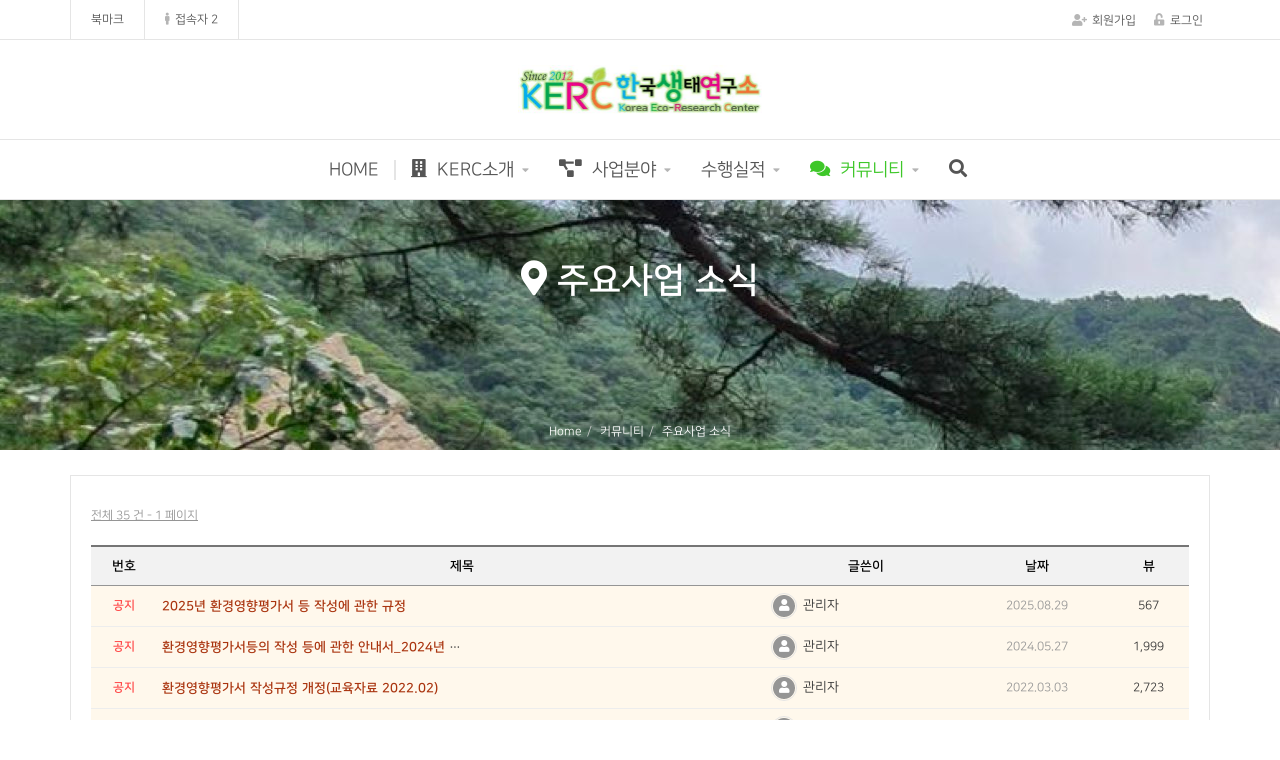

--- FILE ---
content_type: text/html; charset=utf-8
request_url: http://www.kerc.kr/bbs/board.php?bo_table=download&sop=and&sst=wr_hit&sod=desc&sfl=&stx=&sca=&page=1
body_size: 12081
content:
<!doctype html>
<html lang="ko">
<head>
<meta charset="utf-8">
<meta http-equiv="imagetoolbar" content="no">
<meta http-equiv="X-UA-Compatible" content="IE=Edge">

<meta name="description" content="자연생태환경조사를 기초로 환경전문 엔지니어링 서비스를 제공합니다" />
<meta property="og:type" content="한국생태연구소" />
<meta property="og:title" content="한국생태연구소" />
<meta property="og:description" content="자연생태환경조사를 기초로 환경전문 엔지니어링 서비스를 제공합니다" />
<meta property="og:url" content="http://www.kerc.kr/" />
<meta name="Robots" content="INDEX, FOLLOW" />
<meta http-equiv="X-UA-Compatible" content="IE=edge" />  

<title>자료실 1 페이지 | 한국생태연구소</title>

<link rel="stylesheet" href="http://www.kerc.kr/css/default.css?ver=191202">
<link rel="stylesheet" href="http://www.kerc.kr/theme/eb4_basic/plugins/bootstrap/css/bootstrap.min.css?ver=191202">
<link rel="stylesheet" href="http://www.kerc.kr/theme/eb4_basic/plugins/eyoom-form/css/eyoom-form.min.css?ver=191202">
<link rel="stylesheet" href="http://www.kerc.kr/theme/eb4_basic/css/common.css?ver=191202">
<link rel="stylesheet" href="http://www.kerc.kr/theme/eb4_basic/plugins/fontawesome5/css/fontawesome-all.min.css?ver=191202">
<link rel="stylesheet" href="http://www.kerc.kr/theme/eb4_basic/css/style.css?ver=191202">
<link rel="stylesheet" href="http://www.kerc.kr/theme/eb4_basic/css/custom.css?ver=191202">
<link rel="stylesheet" href="http://www.kerc.kr/theme/eb4_basic/plugins/sly/tab_scroll_category.css" type="text/css" media="screen">
<link rel="stylesheet" href="http://www.kerc.kr/theme/eb4_basic/plugins/sweetalert/sweetalert.min.css" type="text/css" media="screen">

<style>
	@import url('https://cdn.rawgit.com/moonspam/NanumSquare/master/nanumsquare.css');
	body        { font-family: 'NanumSquare', sans-serif; }
	.normal     { font-weight: 400 }
	.bold       { font-weight: 700 }
	.bolder     { font-weight: 800 }
	.light      { font-weight: 300 }
	
	input[type=password] {vertical-align:middle;font-family:'돋움',dotum, sans-serif}
</style>

<!--[if lte IE 8]>
<script src="http://www.kerc.kr/js/html5.js"></script>
<![endif]-->
<script>
// 자바스크립트에서 사용하는 전역변수 선언
var g5_url       = "http://www.kerc.kr";
var g5_bbs_url   = "http://www.kerc.kr/bbs";
var g5_is_member = "";
var g5_is_admin  = "";
var g5_is_mobile = "";
var g5_bo_table  = "download";
var g5_sca       = "";
var g5_editor    = "";
var g5_cookie_domain = "";
var g5_shop_url  = "http://www.kerc.kr/shop";
</script>
<script src="http://www.kerc.kr/js/jquery-1.12.4.min.js?ver=191202"></script>
<script src="http://www.kerc.kr/js/jquery-migrate-1.4.1.min.js?ver=191202"></script>
<script src="http://www.kerc.kr/js/jquery.menu.js?ver=191202"></script>
<script src="http://www.kerc.kr/js/common.js?ver=191202"></script>
<script src="http://www.kerc.kr/js/wrest.js?ver=191202"></script>
<script src="http://www.kerc.kr/js/placeholders.min.js?ver=191202"></script>
<script src="http://www.kerc.kr/theme/eb4_basic/plugins/bootstrap/js/bootstrap.min.js?ver=191202"></script>
<script src="http://www.kerc.kr/theme/eb4_basic/plugins/jquery.bootstrap-hover-dropdown.min.js?ver=191202"></script>
<script src="http://www.kerc.kr/theme/eb4_basic/plugins/sidebar/jquery.sidebar.min.js?ver=191202"></script>
<!--[if lt IE 9]>
<script src="http://www.kerc.kr/theme/eb4_basic/plugins/respond.min.js"></script>
<script src="http://www.kerc.kr/theme/eb4_basic/plugins/eyoom-form/js/eyoom-form-ie8.js"></script>
<![endif]-->
</head>

<body>

<div class="wrapper">
    
        <header class="header-topbar">
        <div class="container position-relative">
            <div class="topbar-left">
                <ul class="list-unstyled left-menu">
                                                        <li>
                        <a id="bookmarkme" href="javascript:void(0);" rel="sidebar" title="bookmark this page">북마크</a>
                        <script>
                        $(function() {
                            $("#bookmarkme").click(function() {
                                // Mozilla Firefox Bookmark
                                if ('sidebar' in window && 'addPanel' in window.sidebar) {
                                    window.sidebar.addPanel(location.href,document.title,"");
                                } else if( /*@cc_on!@*/false) { // IE Favorite
                                    window.external.AddFavorite(location.href,document.title);
                                } else { // webkit - safari/chrome
                                    alert('단축키 ' + (navigator.userAgent.toLowerCase().indexOf('mac') != - 1 ? 'Command' : 'CTRL') + ' + D를 눌러 북마크에 추가하세요.');
                                }
                            });
                        });
                        </script>
                    </li>
                                        <li class="hidden-xs">
                        
<a href="http://www.kerc.kr/bbs/current_connect.php"><i class="fas fa-male margin-right-5"></i>접속자 2 </a>                    </li>
                </ul>
            </div>

            <ul class="topbar-right list-unstyled">
                <div class="member-menu">
                                                                    <li><a href="http://www.kerc.kr/bbs/register.php"><i class="fas fa-user-plus margin-right-5"></i>회원가입</a></li>
                    <li><a href="http://www.kerc.kr/bbs/login.php"><i class="fas fa-unlock-alt margin-right-5"></i>로그인</a></li>
                <!--
                    <li class="topbar-add-menu">
                        <a href="#" data-toggle="dropdown" data-hover="dropdown"><i class="fas fa-plus-circle margin-right-5"></i>추가메뉴</a>
                        <ul class="dropdown-menu" role="menu">
                            <li><a href="http://www.kerc.kr/bbs/new.php">새글</a></li>
                            <li><a href="http://www.kerc.kr/bbs/faq.php">FAQ</a></li>
                            <li><a href="http://www.kerc.kr/bbs/qalist.php">1:1문의</a></li>
                                                    </ul>
                    </li>
-->
                </div>
                <li class="mobile-nav-trigger">
                    <a href="#" class="sidebar-left-trigger" data-action="toggle" data-side="left">
                        <span class="sr-only">Toggle navigation</span>
                        <span class="fas fa-search margin-right-10"></span>
                        <span class="fas fa-bars"></span>
                    </a>
                </li>
            </ul>
        </div>
    </header>
    
        <div id="header-fixed" class="basic-layout ">
                    <div class="header-title">
            <div class="header-title-in">
                <div class="container">
                                        <a href="http://www.kerc.kr">
                                                                                            <img src="http://www.kerc.kr/data/common/6e7bfc0b6e9753ef2db3.jpg" class="title-image-center" alt="한국생태연구소">
                                                                                        </a>
                </div>
            </div>
        </div>
        
                <div class="header-nav header-sticky">
            <div class="navbar" role="navigation">
                <div class="container">
                                        <div class="nav-center hidden-md hidden-lg">
                                            </div>
                    
                    <nav class="sidebar left">
                        <div class="sidebar-left-content">
                                                        <div class="sidebar-member-menu">
                                <form name="fsearchbox" method="get" action="http://www.kerc.kr/bbs/search.php" onsubmit="return fsearchbox_submit(this);" class="eyoom-form margin-bottom-20">
                                <input type="hidden" name="sfl" value="wr_subject||wr_content">
                                <input type="hidden" name="sop" value="and">
                                <label for="sch_stx" class="sound_only">검색어<strong class="sound_only"> 필수</strong></label>
                                <div class="input input-button">
                                    <input type="text" name="stx" id="sch_stx" maxlength="20" placeholder="전체검색">
                                    <div class="button"><input type="submit">검색</div>
                                </div>
                                </form>
                                                                                                                                <a href="http://www.kerc.kr/bbs/register.php" class="sidebar-member-btn-box">
                                    <div class="sidebar-member-btn">회원가입</div>
                                </a>
                                <a href="http://www.kerc.kr/bbs/login.php" class="sidebar-member-btn-box">
                                    <div class="sidebar-member-btn pull-right">로그인</div>
                                </a>
                                                                <div class="clearfix"></div>
                            </div>
                            
                            <ul class="nav navbar-nav">
                                                                <li class="navbar-nav-home">
                                    <a href="http://www.kerc.kr"><i class="fas fa-navicon nav-icon-pre hidden-xs hidden-sm"></i>HOME</a>
                                </li>
                                <li class="nav-li-divider"></li>
                                                                                                <li class=" dropdown">
                                    <a href="/page/?pid=history" target="_self" class="dropdown-toggle disabled" data-hover="dropdown">
                                        <i class="fas fa-building nav-cate-icon margin-right-5"></i>                                        KERC소개                                    </a>
                                                                        <a href="#" class="cate-dropdown-open dorpdown-toggle hidden-lg hidden-md" data-toggle="dropdown"></a>
                                                                                                                                                                                                                        <ul class="dropdown-menu">
                                                                            <li class="dropdown-submenu ">
                                            <a href="/page/?pid=history" target="_self">
                                                <span class="submenu-marker"></span>
                                                                                                개요와연혁                                                                                                                                            </a>
                                                                                                                                </li>
                                                                                                                                                    <li class="dropdown-submenu ">
                                            <a href="/page/?pid=vision" target="_self">
                                                <span class="submenu-marker"></span>
                                                                                                비전과미션                                                                                                                                            </a>
                                                                                                                                </li>
                                                                                                                                                    <li class="dropdown-submenu ">
                                            <a href="/page/?pid=organization" target="_self">
                                                <span class="submenu-marker"></span>
                                                                                                조직과인력                                                                                                                                            </a>
                                                                                                                                </li>
                                                                                                                                                    <li class="dropdown-submenu ">
                                            <a href="/page/?pid=equipment" target="_self">
                                                <span class="submenu-marker"></span>
                                                                                                시설및장비                                                                                                                                            </a>
                                                                                                                                </li>
                                                                                                                                                    <li class="dropdown-submenu ">
                                            <a href="/page/?pid=certification" target="_self">
                                                <span class="submenu-marker"></span>
                                                                                                면허및특허                                                                                                                                            </a>
                                                                                                                                </li>
                                                                                                                                                    <li class="dropdown-submenu ">
                                            <a href="/page/?pid=contactus" target="_self">
                                                <span class="submenu-marker"></span>
                                                                                                오시는길                                                                                                                                            </a>
                                                                                                                                </li>
                                                                        </ul>
                                                                                                                                            </li>
                                                                <li class=" dropdown">
                                    <a href="/page/?pid=environment" target="_self" class="dropdown-toggle disabled" data-hover="dropdown">
                                        <i class="fas fa-project-diagram nav-cate-icon margin-right-5"></i>                                        사업분야                                    </a>
                                                                        <a href="#" class="cate-dropdown-open dorpdown-toggle hidden-lg hidden-md" data-toggle="dropdown"></a>
                                                                                                                                                                                                                        <ul class="dropdown-menu">
                                                                            <li class="dropdown-submenu ">
                                            <a href="/page/?pid=environment" target="_self">
                                                <span class="submenu-marker"></span>
                                                                                                자연환경조사                                                                                                                                            </a>
                                                                                                                                </li>
                                                                                                                                                    <li class="dropdown-submenu ">
                                            <a href="/page/?pid=citymap" target="_self">
                                                <span class="submenu-marker"></span>
                                                                                                도시생태현황지도작성                                                                                                                                            </a>
                                                                                                                                </li>
                                                                                                                                                    <li class="dropdown-submenu ">
                                            <a href="/page/?pid=natureModify" target="_self">
                                                <span class="submenu-marker"></span>
                                                                                                생태자연도등급 수정                                                                                                                                            </a>
                                                                                                                                </li>
                                                                                                                                                    <li class="dropdown-submenu ">
                                            <a href="/page/?pid=research" target="_self">
                                                <span class="submenu-marker"></span>
                                                                                                학술연구용역                                                                                                                                            </a>
                                                                                                                                </li>
                                                                                                                                                    <li class="dropdown-submenu ">
                                            <a href="/page/?pid=transfer" target="_self">
                                                <span class="submenu-marker"></span>
                                                                                                멸종위기생물 이주 및 이식                                                                                                                                            </a>
                                                                                                                                </li>
                                                                                                                                                    <li class="dropdown-submenu ">
                                            <a href="/page/?pid=nature" target="_self">
                                                <span class="submenu-marker"></span>
                                                                                                자연생태복원사업                                                                                                                                            </a>
                                                                                                                                </li>
                                                                        </ul>
                                                                                                                                            </li>
                                                                <li class=" dropdown">
                                    <a href="/bbs/board.php?bo_table=business" target="_self" class="dropdown-toggle disabled" data-hover="dropdown">
                                                                                수행실적                                    </a>
                                                                        <a href="#" class="cate-dropdown-open dorpdown-toggle hidden-lg hidden-md" data-toggle="dropdown"></a>
                                                                                                                                                                                                                        <ul class="dropdown-menu">
                                                                            <li class="dropdown-submenu ">
                                            <a href="/bbs/board.php?bo_table=business" target="_self">
                                                <span class="submenu-marker"></span>
                                                                                                주요사업실적                                                                                                                                            </a>
                                                                                                                                </li>
                                                                        </ul>
                                                                                                                                            </li>
                                                                <li class="active dropdown">
                                    <a href="/bbs/board.php?bo_table=notice" target="_self" class="dropdown-toggle disabled" data-hover="dropdown">
                                        <i class="fas fa-comments nav-cate-icon margin-right-5"></i>                                        커뮤니티                                    </a>
                                                                        <a href="#" class="cate-dropdown-open dorpdown-toggle hidden-lg hidden-md" data-toggle="dropdown"></a>
                                                                                                                                                                                                                        <ul class="dropdown-menu">
                                                                            <li class="dropdown-submenu ">
                                            <a href="/bbs/board.php?bo_table=notice" target="_self">
                                                <span class="submenu-marker"></span>
                                                                                                공지사항                                                                                                                                            </a>
                                                                                                                                </li>
                                                                                                                                                    <li class="dropdown-submenu active">
                                            <a href="/bbs/board.php?bo_table=download" target="_self">
                                                <span class="submenu-marker"></span>
                                                                                                주요사업 소식                                                                                                                                            </a>
                                                                                                                                </li>
                                                                        </ul>
                                                                                                                                            </li>
                                                                                                <li class="hidden-xs hidden-sm"><a href="#" data-toggle="modal" data-target=".all-search-modal"><i class="fas fa-search"></i></a></li>

                                                                <li class="visible-xs visible-sm nav-li-space"></li>
                                <li class="visible-xs visible-sm nav-mo-half"><a href="http://www.kerc.kr/bbs/new.php">새글</a></li>
                                <li class="visible-xs visible-sm nav-mo-half board-right-none"><a href="http://www.kerc.kr/bbs/faq.php">FAQ</a></li>
                                <div class="clearfix"></div>
                                <li class="visible-xs visible-sm"><a href="http://www.kerc.kr/bbs/qalist.php">1:1문의</a></li>
                                                            </ul>
                        </div>
                    </nav>
                </div>
            </div>
                    </div>
        
        <div class="header-sticky-space"></div>

                <div class="page-title-wrap">
			<div class="board-title" style='background-image:url("http://www.kerc.kr/theme/eb4_basic/image/board_title/gr_005.jpg"); min-height: 250px;'>	        
            <div class="container padding-top-60">	                    	            
                            <h2 class="text-center text-white margin-top-30">
                                        <i class="fas fa-map-marker-alt"></i> 주요사업 소식                                    </h2>
                                <ul class="breadcrumb text-center hidden-xs" style="margin-top: 120px;">
                    <li><a href='http://www.kerc.kr'>Home</a></li><li >커뮤니티</li><li class='active'>주요사업 소식</li>                </ul>
                                <div class="clearfix"></div>
                        </div>
        </div>
        		
	    	        	
        
                <div class="basic-body container page-padding ft-padding">
                        <div class="basic-body-page">
                                                                        <div class="row">	            
                            <section class="basic-body-main col-md-12 ft-padding">
            
<style>
.board-list .board-setup {position:relative;border:1px solid #d5d5d5;height:30px;margin-bottom:20px}
.board-list .board-setup .select {position:absolute;top:-1px;left:-1px;display:inline-block;width:200px}
.board-list .board-setup-btn-box {position:absolute;top:-1px;right:-1px;display:inline-block;width:420px}
.board-list .board-setup-btn {float:left;width:25%;height:30px;line-height:30px;color:#fff;text-align:center;font-size:12px}
.board-list .board-setup-btn:nth-child(odd) {background:#59595B}
.board-list .board-setup-btn:nth-child(even) {background:#676769}
.board-list .board-setup-btn:hover {opacity:0.8}
.board-list .eyoom-form .checkbox {padding-left:15px}
.board-list .eyoom-form .checkbox i {top:2px}
.board-list .table-list-eb .table thead > tr > th {border-bottom:1px solid #959595;text-align:center;padding:10px 5px}
.board-list .table-list-eb .table tbody > tr > td {border-top:1px solid #ededed;padding:7px 5px}
.board-list .table-list-eb thead {border-top:2px solid #757575;border-bottom:1px solid #959595}
.board-list .table-list-eb th {color:#000;font-weight:bold;white-space:nowrap;font-size:13px}
.board-list .table-list-eb .td-comment {display:inline-block;white-space:nowrap;vertical-align:baseline;text-align:center;min-width:35px;padding:1px;font-size:10px;line-height:1;color:#fff;background-color:#757575;margin-right:5px}
.board-list .table-list-eb .td-comment .cnt_cmt {margin:0;font-weight:normal}
.board-list .table-list-eb .td-subject {width:300px}
.board-list .table-list-eb .td-subject a {color:#000}
.board-list .table-list-eb .td-subject a:hover {color:#FF4848;text-decoration:underline}
.board-list .table-list-eb .td-subject .fas {color:#FF4848}
.board-list .table-list-eb .td-subject .reply-indication {display:inline-block;width:7px;height:10px;border-left:1px dotted #b5b5b5;border-bottom:1px dotted #b5b5b5}
.board-list .table-list-eb .td-photo {display:inline-block;width:26px;height:26px;margin-right:2px;border:1px solid #e5e5e5;padding:1px;-webkit-box-sizing:border-box;-moz-box-sizing:border-box;box-sizing:border-box;-webkit-border-radius:50% !important;-moz-border-radius:50% !important;border-radius:50% !important}
.board-list .table-list-eb .td-photo img {width:100%;height:auto;-webkit-border-radius:50% !important;-moz-border-radius:50% !important;border-radius:50% !important}
.board-list .table-list-eb .td-photo .td-user-icon {width:22px;height:22px;font-size:12px;line-height:22px;text-align:center;background:#959595;color:#fff;-webkit-box-sizing:border-box;-moz-box-sizing:border-box;box-sizing:border-box;display:inline-block;white-space:nowrap;vertical-align:baseline;-webkit-border-radius:50% !important;-moz-border-radius:50% !important;border-radius:50% !important}
.board-list .table-list-eb .td-lv-icon {display:inline-block;margin-right:2px}
.board-list .table-list-eb .td-star-icon {display:inline-block;margin-right:2px;margin-bottom:-4px}
.board-list .table-list-eb .td-name b {font-weight:normal;font-size:12px}
.board-list .table-list-eb .td-date {text-align:center;color:#959595;font-size:12px}
.board-list .table-list-eb .td-num {text-align:center;font-size:12px}
.board-list .table-list-eb .table tbody > tr.td-mobile > td {border-top:1px solid #fff;padding:0 0 5px !important;font-size:11px;color:#959595}
.board-list .table-list-eb .td-mobile td {position:relative}
.board-list .table-list-eb .td-mobile td > span {margin-right:5px}
.board-list .table-list-eb .td-mobile td .td-mobile-name b {font-weight:normal}
.board-list .table-list-eb .td-mobile td .td-mobile-time {position:absolute;top:5px;right:0;margin-right:0}
.board-list .star-ratings-list {width:60px;margin:0 auto}
.board-list .star-ratings-list li {padding:0;float:left;margin-right:0}
.board-list .star-ratings-list li .rating {color:#a5a5a5;font-size:10px;line-height:normal}
.board-list .star-ratings-list li .rating-selected {color:#FF4848;font-size:10px}
.board-list .bo_current {color:#FF4848}
.board-list .board-notice {background:#FFF8EC}
.board-list .board-notice .td-subject a {color:#AA3510}
.board-list .board-notice .td-subject a:hover {color:#AA3510}
.board-list .board-btn-adm li {float:left;margin-right:5px}
.board-list .favorite-setup {display:inline-block;width:100px;margin-left:15px}
.board-list .favorite-setup .toggle {padding-right:37px}
@media (max-width:1199px) {
    .board-list .table-list-eb .td-subject {width:240px}
}
@media (max-width:767px) {
    .board-list .table-list-eb .table tbody > tr > td {padding:10px 0}
    .board-list .table-list-eb .table tbody > tr > td.td-subj-wrap {padding:10px 0}
    .board-list .table-list-eb .td-subject {width:300px}
    .board-list .table-list-eb .td-subject .subject {font-size:13px;font-weight:bold}
}
</style>

<div class="board-list">
    
        <div class="board-info margin-bottom-20">
        <div class="pull-left margin-top-5 font-size-12 color-grey">
            <u>전체 35 건 - 1 페이지</u>
                    </div>
                <div class="clearfix"></div>
    </div>
    
                
            
        <div class="table-list-eb margin-bottom-20">
        <div class="board-list-body">
            <table class="table table-hover">
                <thead>
                    <tr>
                        <th class="hidden-md hidden-sm">번호</th>
                                                <th>제목</th>
                        <th class="hidden-xs">글쓴이</th>
                        <th class="hidden-xs"><a href="/bbs/board.php?bo_table=download&amp;sop=and&amp;sst=wr_datetime&amp;sod=desc&amp;sfl=&amp;stx=&amp;sca=&amp;page=1">날짜</a></th>
                        <th class="hidden-xs"><a href="/bbs/board.php?bo_table=download&amp;sop=and&amp;sst=wr_hit&amp;sod=asc&amp;sfl=&amp;stx=&amp;sca=&amp;page=1">뷰</a></th>
                                                                                            </tr>
                </thead>
                <tbody>
                                        <tr class="board-notice">
                        <td class="td-num hidden-md hidden-sm">
                                                        <strong class="color-red">공지</strong>
                                                    </td>
                                                <td class="td-subj-wrap">
                            <div class="td-subject ellipsis">
                                                                <a href="http://www.kerc.kr/bbs/board.php?bo_table=download&amp;wr_id=24&amp;sst=wr_hit&amp;sod=desc&amp;sop=and&amp;page=1">
                                                                                                                                                                                                                        <strong>2025년 환경영향평가서 등 작성에 관한 규정</strong>
                                                                    </a>
                            </div>
                        </td>
                        <td class="td-name hidden-xs">
                                                        <span class="td-photo">
                                                                <span class="td-user-icon"><i class="fas fa-user"></i></span>
                                                            </span>
                                                                                                                <span class="td-name-in">관리자</span>
                        </td>
                        <td class="td-date hidden-xs">
                                                        2025.08.29                                                    </td>
                        <td class="td-num hidden-xs">567</td>
                                                                                            </tr>
                    <tr class="td-mobile visible-xs">                        <td colspan="7">
                                                        <span class="td-photo">
                                <span class="td-user-icon"><i class="fas fa-user"></i></span>                            </span>
                                                                                                                <span class="td-mobile-name">관리자</span>
                            <span><i class="fas fa-eye"></i> 567</span>
                                                                                                                <span class="td-mobile-time"><i class="far fa-clock"></i> 2025.08.29</span>
                                                    </td>
                    </tr>
                                        <tr class="board-notice">
                        <td class="td-num hidden-md hidden-sm">
                                                        <strong class="color-red">공지</strong>
                                                    </td>
                                                <td class="td-subj-wrap">
                            <div class="td-subject ellipsis">
                                                                <a href="http://www.kerc.kr/bbs/board.php?bo_table=download&amp;wr_id=11&amp;sst=wr_hit&amp;sod=desc&amp;sop=and&amp;page=1">
                                                                                                                                                                                                                        <strong>환경영향평가서등의 작성 등에 관한 안내서_2024년 개정판</strong>
                                                                    </a>
                            </div>
                        </td>
                        <td class="td-name hidden-xs">
                                                        <span class="td-photo">
                                                                <span class="td-user-icon"><i class="fas fa-user"></i></span>
                                                            </span>
                                                                                                                <span class="td-name-in">관리자</span>
                        </td>
                        <td class="td-date hidden-xs">
                                                        2024.05.27                                                    </td>
                        <td class="td-num hidden-xs">1,999</td>
                                                                                            </tr>
                    <tr class="td-mobile visible-xs">                        <td colspan="7">
                                                        <span class="td-photo">
                                <span class="td-user-icon"><i class="fas fa-user"></i></span>                            </span>
                                                                                                                <span class="td-mobile-name">관리자</span>
                            <span><i class="fas fa-eye"></i> 1,999</span>
                                                                                                                <span class="td-mobile-time"><i class="far fa-clock"></i> 2024.05.27</span>
                                                    </td>
                    </tr>
                                        <tr class="board-notice">
                        <td class="td-num hidden-md hidden-sm">
                                                        <strong class="color-red">공지</strong>
                                                    </td>
                                                <td class="td-subj-wrap">
                            <div class="td-subject ellipsis">
                                                                <a href="http://www.kerc.kr/bbs/board.php?bo_table=download&amp;wr_id=10&amp;sst=wr_hit&amp;sod=desc&amp;sop=and&amp;page=1">
                                                                                                                                                                                                                        <strong>환경영향평가서 작성규정 개정(교육자료 2022.02)</strong>
                                                                    </a>
                            </div>
                        </td>
                        <td class="td-name hidden-xs">
                                                        <span class="td-photo">
                                                                <span class="td-user-icon"><i class="fas fa-user"></i></span>
                                                            </span>
                                                                                                                <span class="td-name-in">관리자</span>
                        </td>
                        <td class="td-date hidden-xs">
                                                        2022.03.03                                                    </td>
                        <td class="td-num hidden-xs">2,723</td>
                                                                                            </tr>
                    <tr class="td-mobile visible-xs">                        <td colspan="7">
                                                        <span class="td-photo">
                                <span class="td-user-icon"><i class="fas fa-user"></i></span>                            </span>
                                                                                                                <span class="td-mobile-name">관리자</span>
                            <span><i class="fas fa-eye"></i> 2,723</span>
                                                                                                                <span class="td-mobile-time"><i class="far fa-clock"></i> 2022.03.03</span>
                                                    </td>
                    </tr>
                                        <tr class="board-notice">
                        <td class="td-num hidden-md hidden-sm">
                                                        <strong class="color-red">공지</strong>
                                                    </td>
                                                <td class="td-subj-wrap">
                            <div class="td-subject ellipsis">
                                                                <a href="http://www.kerc.kr/bbs/board.php?bo_table=download&amp;wr_id=9&amp;sst=wr_hit&amp;sod=desc&amp;sop=and&amp;page=1">
                                                                                                                                                                                                                        <strong>부산 에코델타시티 친수구역 조성사업 사후환경영향조사(‘22∼’24) 용역 _ 분담이행방식</strong>
                                                                    </a>
                            </div>
                        </td>
                        <td class="td-name hidden-xs">
                                                        <span class="td-photo">
                                                                <span class="td-user-icon"><i class="fas fa-user"></i></span>
                                                            </span>
                                                                                                                <span class="td-name-in">관리자</span>
                        </td>
                        <td class="td-date hidden-xs">
                                                        2022.02.10                                                    </td>
                        <td class="td-num hidden-xs">2,754</td>
                                                                                            </tr>
                    <tr class="td-mobile visible-xs">                        <td colspan="7">
                                                        <span class="td-photo">
                                <span class="td-user-icon"><i class="fas fa-user"></i></span>                            </span>
                                                                                                                <span class="td-mobile-name">관리자</span>
                            <span><i class="fas fa-eye"></i> 2,754</span>
                                                                                                                <span class="td-mobile-time"><i class="far fa-clock"></i> 2022.02.10</span>
                                                    </td>
                    </tr>
                                        <tr class="board-notice">
                        <td class="td-num hidden-md hidden-sm">
                                                        <strong class="color-red">공지</strong>
                                                    </td>
                                                <td class="td-subj-wrap">
                            <div class="td-subject ellipsis">
                                                                <a href="http://www.kerc.kr/bbs/board.php?bo_table=download&amp;wr_id=5&amp;sst=wr_hit&amp;sod=desc&amp;sop=and&amp;page=1">
                                                                                                                                                                                                                        <strong>종전부동산 고색2지구 맹꽁이 포획, 이주 및 모니터링 용역</strong>
                                                                    </a>
                            </div>
                        </td>
                        <td class="td-name hidden-xs">
                                                        <span class="td-photo">
                                                                <span class="td-user-icon"><i class="fas fa-user"></i></span>
                                                            </span>
                                                                                                                <span class="td-name-in">관리자</span>
                        </td>
                        <td class="td-date hidden-xs">
                                                        2021.09.13                                                    </td>
                        <td class="td-num hidden-xs">3,097</td>
                                                                                            </tr>
                    <tr class="td-mobile visible-xs">                        <td colspan="7">
                                                        <span class="td-photo">
                                <span class="td-user-icon"><i class="fas fa-user"></i></span>                            </span>
                                                                                                                <span class="td-mobile-name">관리자</span>
                            <span><i class="fas fa-eye"></i> 3,097</span>
                                                                                                                <span class="td-mobile-time"><i class="far fa-clock"></i> 2021.09.13</span>
                                                    </td>
                    </tr>
                                        <tr class="board-notice">
                        <td class="td-num hidden-md hidden-sm">
                                                        <strong class="color-red">공지</strong>
                                                    </td>
                                                <td class="td-subj-wrap">
                            <div class="td-subject ellipsis">
                                                                <a href="http://www.kerc.kr/bbs/board.php?bo_table=download&amp;wr_id=4&amp;sst=wr_hit&amp;sod=desc&amp;sop=and&amp;page=1">
                                                                                                                                                                                                                        <strong>남양주시 도시생태현황지도 작성 연구용역</strong>
                                                                    </a>
                            </div>
                        </td>
                        <td class="td-name hidden-xs">
                                                        <span class="td-photo">
                                                                <span class="td-user-icon"><i class="fas fa-user"></i></span>
                                                            </span>
                                                                                                                <span class="td-name-in">관리자</span>
                        </td>
                        <td class="td-date hidden-xs">
                                                        2021.08.31                                                    </td>
                        <td class="td-num hidden-xs">3,010</td>
                                                                                            </tr>
                    <tr class="td-mobile visible-xs">                        <td colspan="7">
                                                        <span class="td-photo">
                                <span class="td-user-icon"><i class="fas fa-user"></i></span>                            </span>
                                                                                                                <span class="td-mobile-name">관리자</span>
                            <span><i class="fas fa-eye"></i> 3,010</span>
                                                                                                                <span class="td-mobile-time"><i class="far fa-clock"></i> 2021.08.31</span>
                                                    </td>
                    </tr>
                                        <tr class="board-notice">
                        <td class="td-num hidden-md hidden-sm">
                                                        <strong class="color-red">공지</strong>
                                                    </td>
                                                <td class="td-subj-wrap">
                            <div class="td-subject ellipsis">
                                                                <a href="http://www.kerc.kr/bbs/board.php?bo_table=download&amp;wr_id=3&amp;sst=wr_hit&amp;sod=desc&amp;sop=and&amp;page=1">
                                                                                                                                                                                                                        <strong>충북 청주전시관 건립사업 멸종위기종(금개구리, 맹꽁이)  대체서식지 모니터링 조사용역 수주</strong>
                                                                    </a>
                            </div>
                        </td>
                        <td class="td-name hidden-xs">
                                                        <span class="td-photo">
                                                                <span class="td-user-icon"><i class="fas fa-user"></i></span>
                                                            </span>
                                                                                                                <span class="td-name-in">관리자</span>
                        </td>
                        <td class="td-date hidden-xs">
                                                        2021.08.03                                                    </td>
                        <td class="td-num hidden-xs">2,856</td>
                                                                                            </tr>
                    <tr class="td-mobile visible-xs">                        <td colspan="7">
                                                        <span class="td-photo">
                                <span class="td-user-icon"><i class="fas fa-user"></i></span>                            </span>
                                                                                                                <span class="td-mobile-name">관리자</span>
                            <span><i class="fas fa-eye"></i> 2,856</span>
                                                                                                                <span class="td-mobile-time"><i class="far fa-clock"></i> 2021.08.03</span>
                                                    </td>
                    </tr>
                                        <tr class="">
                        <td class="td-num hidden-md hidden-sm">
                                                        28                                                    </td>
                                                <td class="td-subj-wrap">
                            <div class="td-subject ellipsis">
                                                                <a href="http://www.kerc.kr/bbs/board.php?bo_table=download&amp;wr_id=1&amp;sst=wr_hit&amp;sod=desc&amp;sop=and&amp;page=1">
                                                                                                                                                                                                                        <span class="subject">다운로드 페이지입니다~!!</span>
                                                                    </a>
                            </div>
                        </td>
                        <td class="td-name hidden-xs">
                                                        <span class="td-photo">
                                                                <span class="td-user-icon"><i class="fas fa-user"></i></span>
                                                            </span>
                                                                                                                <span class="td-name-in">최고관리자</span>
                        </td>
                        <td class="td-date hidden-xs">
                                                        2020.08.10                                                    </td>
                        <td class="td-num hidden-xs">3,450</td>
                                                                                            </tr>
                    <tr class="td-mobile visible-xs">                        <td colspan="7">
                                                        <span class="td-photo">
                                <span class="td-user-icon"><i class="fas fa-user"></i></span>                            </span>
                                                                                                                <span class="td-mobile-name">최고관리자</span>
                            <span><i class="fas fa-eye"></i> 3,450</span>
                                                                                                                <span class="td-mobile-time"><i class="far fa-clock"></i> 2020.08.10</span>
                                                    </td>
                    </tr>
                                        <tr class="">
                        <td class="td-num hidden-md hidden-sm">
                                                        27                                                    </td>
                                                <td class="td-subj-wrap">
                            <div class="td-subject ellipsis">
                                                                <a href="http://www.kerc.kr/bbs/board.php?bo_table=download&amp;wr_id=8&amp;sst=wr_hit&amp;sod=desc&amp;sop=and&amp;page=1">
                                                                                                                                                                                                                        <span class="subject">&#034;서남해 해상풍력 시범단지 환경영향평가, 해역이용협의, 해양공간적합성협의용역&#034; 중 육상조류 조사용역</span>
                                                                    </a>
                            </div>
                        </td>
                        <td class="td-name hidden-xs">
                                                        <span class="td-photo">
                                                                <span class="td-user-icon"><i class="fas fa-user"></i></span>
                                                            </span>
                                                                                                                <span class="td-name-in">관리자</span>
                        </td>
                        <td class="td-date hidden-xs">
                                                        2021.11.02                                                    </td>
                        <td class="td-num hidden-xs">2,988</td>
                                                                                            </tr>
                    <tr class="td-mobile visible-xs">                        <td colspan="7">
                                                        <span class="td-photo">
                                <span class="td-user-icon"><i class="fas fa-user"></i></span>                            </span>
                                                                                                                <span class="td-mobile-name">관리자</span>
                            <span><i class="fas fa-eye"></i> 2,988</span>
                                                                                                                <span class="td-mobile-time"><i class="far fa-clock"></i> 2021.11.02</span>
                                                    </td>
                    </tr>
                                        <tr class="">
                        <td class="td-num hidden-md hidden-sm">
                                                        26                                                    </td>
                                                <td class="td-subj-wrap">
                            <div class="td-subject ellipsis">
                                                                <a href="http://www.kerc.kr/bbs/board.php?bo_table=download&amp;wr_id=7&amp;sst=wr_hit&amp;sod=desc&amp;sop=and&amp;page=1">
                                                                                                                                                                                                                        <span class="subject">충주댐하류권역 하천기본계획 수립 전략환경영향평가 용역</span>
                                                                    </a>
                            </div>
                        </td>
                        <td class="td-name hidden-xs">
                                                        <span class="td-photo">
                                                                <span class="td-user-icon"><i class="fas fa-user"></i></span>
                                                            </span>
                                                                                                                <span class="td-name-in">관리자</span>
                        </td>
                        <td class="td-date hidden-xs">
                                                        2021.10.12                                                    </td>
                        <td class="td-num hidden-xs">2,943</td>
                                                                                            </tr>
                    <tr class="td-mobile visible-xs">                        <td colspan="7">
                                                        <span class="td-photo">
                                <span class="td-user-icon"><i class="fas fa-user"></i></span>                            </span>
                                                                                                                <span class="td-mobile-name">관리자</span>
                            <span><i class="fas fa-eye"></i> 2,943</span>
                                                                                                                <span class="td-mobile-time"><i class="far fa-clock"></i> 2021.10.12</span>
                                                    </td>
                    </tr>
                                        <tr class="">
                        <td class="td-num hidden-md hidden-sm">
                                                        25                                                    </td>
                                                <td class="td-subj-wrap">
                            <div class="td-subject ellipsis">
                                                                <a href="http://www.kerc.kr/bbs/board.php?bo_table=download&amp;wr_id=6&amp;sst=wr_hit&amp;sod=desc&amp;sop=and&amp;page=1">
                                                                                                                                                                                                                        <span class="subject">운문산 전략환경영향평가 작성을 위한 자연환경조사</span>
                                                                    </a>
                            </div>
                        </td>
                        <td class="td-name hidden-xs">
                                                        <span class="td-photo">
                                                                <span class="td-user-icon"><i class="fas fa-user"></i></span>
                                                            </span>
                                                                                                                <span class="td-name-in">관리자</span>
                        </td>
                        <td class="td-date hidden-xs">
                                                        2021.09.28                                                    </td>
                        <td class="td-num hidden-xs">2,684</td>
                                                                                            </tr>
                    <tr class="td-mobile visible-xs">                        <td colspan="7">
                                                        <span class="td-photo">
                                <span class="td-user-icon"><i class="fas fa-user"></i></span>                            </span>
                                                                                                                <span class="td-mobile-name">관리자</span>
                            <span><i class="fas fa-eye"></i> 2,684</span>
                                                                                                                <span class="td-mobile-time"><i class="far fa-clock"></i> 2021.09.28</span>
                                                    </td>
                    </tr>
                                        <tr class="">
                        <td class="td-num hidden-md hidden-sm">
                                                        24                                                    </td>
                                                <td class="td-subj-wrap">
                            <div class="td-subject ellipsis">
                                                                <a href="http://www.kerc.kr/bbs/board.php?bo_table=download&amp;wr_id=12&amp;sst=wr_hit&amp;sod=desc&amp;sop=and&amp;page=1">
                                                                                                                                                                                                                        <span class="subject">김포000 공공주택지구 전략환경영향평가 진행사항</span>
                                                                    </a>
                            </div>
                        </td>
                        <td class="td-name hidden-xs">
                                                        <span class="td-photo">
                                                                <span class="td-user-icon"><i class="fas fa-user"></i></span>
                                                            </span>
                                                                                                                <span class="td-name-in">관리자</span>
                        </td>
                        <td class="td-date hidden-xs">
                                                        2024.05.27                                                    </td>
                        <td class="td-num hidden-xs">1,712</td>
                                                                                            </tr>
                    <tr class="td-mobile visible-xs">                        <td colspan="7">
                                                        <span class="td-photo">
                                <span class="td-user-icon"><i class="fas fa-user"></i></span>                            </span>
                                                                                                                <span class="td-mobile-name">관리자</span>
                            <span><i class="fas fa-eye"></i> 1,712</span>
                                                                                                                <span class="td-mobile-time"><i class="far fa-clock"></i> 2024.05.27</span>
                                                    </td>
                    </tr>
                                        <tr class="">
                        <td class="td-num hidden-md hidden-sm">
                                                        23                                                    </td>
                                                <td class="td-subj-wrap">
                            <div class="td-subject ellipsis">
                                                                <a href="http://www.kerc.kr/bbs/board.php?bo_table=download&amp;wr_id=15&amp;sst=wr_hit&amp;sod=desc&amp;sop=and&amp;page=1">
                                                                                                                                                                                                                        <span class="subject">생물다양성 전문인력 양성 위한 국가기술자격 실기시험 개선안 발표</span>
                                                                    </a>
                            </div>
                        </td>
                        <td class="td-name hidden-xs">
                                                        <span class="td-photo">
                                                                <span class="td-user-icon"><i class="fas fa-user"></i></span>
                                                            </span>
                                                                                                                <span class="td-name-in">관리자</span>
                        </td>
                        <td class="td-date hidden-xs">
                                                        2025.04.23                                                    </td>
                        <td class="td-num hidden-xs">1,014</td>
                                                                                            </tr>
                    <tr class="td-mobile visible-xs">                        <td colspan="7">
                                                        <span class="td-photo">
                                <span class="td-user-icon"><i class="fas fa-user"></i></span>                            </span>
                                                                                                                <span class="td-mobile-name">관리자</span>
                            <span><i class="fas fa-eye"></i> 1,014</span>
                                                                                                                <span class="td-mobile-time"><i class="far fa-clock"></i> 2025.04.23</span>
                                                    </td>
                    </tr>
                                        <tr class="">
                        <td class="td-num hidden-md hidden-sm">
                                                        22                                                    </td>
                                                <td class="td-subj-wrap">
                            <div class="td-subject ellipsis">
                                                                <a href="http://www.kerc.kr/bbs/board.php?bo_table=download&amp;wr_id=25&amp;sst=wr_hit&amp;sod=desc&amp;sop=and&amp;page=1">
                                                                                                                                                                                                                        <span class="subject">[생태 현장 소식] 제주에서 확인된 생태계교란종, 우리 생태계의 균형을 위협하다</span>
                                                                    </a>
                            </div>
                        </td>
                        <td class="td-name hidden-xs">
                                                        <span class="td-photo">
                                                                <span class="td-user-icon"><i class="fas fa-user"></i></span>
                                                            </span>
                                                                                                                <span class="td-name-in">관리자</span>
                        </td>
                        <td class="td-date hidden-xs">
                                                        2025.09.18                                                    </td>
                        <td class="td-num hidden-xs">828</td>
                                                                                            </tr>
                    <tr class="td-mobile visible-xs">                        <td colspan="7">
                                                        <span class="td-photo">
                                <span class="td-user-icon"><i class="fas fa-user"></i></span>                            </span>
                                                                                                                <span class="td-mobile-name">관리자</span>
                            <span><i class="fas fa-eye"></i> 828</span>
                                                                                                                <span class="td-mobile-time"><i class="far fa-clock"></i> 2025.09.18</span>
                                                    </td>
                    </tr>
                                        <tr class="">
                        <td class="td-num hidden-md hidden-sm">
                                                        21                                                    </td>
                                                <td class="td-subj-wrap">
                            <div class="td-subject ellipsis">
                                                                <a href="http://www.kerc.kr/bbs/board.php?bo_table=download&amp;wr_id=13&amp;sst=wr_hit&amp;sod=desc&amp;sop=and&amp;page=1">
                                                                        <span class="sound_only">댓글</span><span class="td-comment">+1</span><span class="sound_only">개</span>
                                                                                                                                                                                                                        <span class="subject">경주시 OOO OOO 일원 생태·자연도 1등급 권역, 3등급으로 조정 요청</span>
                                                                    </a>
                            </div>
                        </td>
                        <td class="td-name hidden-xs">
                                                        <span class="td-photo">
                                                                <span class="td-user-icon"><i class="fas fa-user"></i></span>
                                                            </span>
                                                                                                                <span class="td-name-in">관리자</span>
                        </td>
                        <td class="td-date hidden-xs">
                                                        2025.04.21                                                    </td>
                        <td class="td-num hidden-xs">794</td>
                                                                                            </tr>
                    <tr class="td-mobile visible-xs">                        <td colspan="7">
                                                        <span class="td-photo">
                                <span class="td-user-icon"><i class="fas fa-user"></i></span>                            </span>
                                                                                                                <span class="td-mobile-name">관리자</span>
                            <span><i class="fas fa-eye"></i> 794</span>
                                                                                                                <span class="td-mobile-time"><i class="far fa-clock"></i> 2025.04.21</span>
                                                    </td>
                    </tr>
                                                        </tbody>
            </table>
        </div>
    </div>
    <div class="board-list-footer">
        <div class="pull-left">
                        <span class="pull-left">
                                <a class="btn-e btn-e-dark" type="button" data-toggle="modal" data-target=".search-modal"><i class="fas fa-search"></i></a>
            </span>
        </div>
        <div class="pull-right">
                    </div>
        <div class="clearfix"></div>
    </div>
    </div>

<div class="modal fade search-modal" aria-hidden="true">
    <div class="modal-dialog modal-sm">
        <div class="modal-content">
            <div class="modal-header">
                <button aria-hidden="true" data-dismiss="modal" class="close" type="button">×</button>
                <h5 class="modal-title"><i class="fas fa-search color-grey"></i> <strong>자료실 검색</strong></h5>
            </div>
            <div class="modal-body">
                                <fieldset id="bo_sch" class="eyoom-form">
                    <form name="fsearch" method="get">
                    <input type="hidden" name="bo_table" value="download">
                    <input type="hidden" name="sca" value="">
                    <input type="hidden" name="sop" value="and">
                    <label for="sfl" class="sound_only">검색대상</label>
                    <section class="margin-top-10">
                        <label class="select">
                            <select name="sfl" id="sfl" class="form-control">
                                <option value="wr_subject">제목</option>
                                <option value="wr_content">내용</option>
                                <option value="wr_subject||wr_content">제목+내용</option>
                                <option value="mb_id,1">회원아이디</option>
                                <option value="mb_id,0">회원아이디(코)</option>
                                <option value="wr_name,1">글쓴이</option>
                                <option value="wr_name,0">글쓴이(코)</option>
                                                            </select>
                            <i></i>
                        </label>
                    </section>
                    <section>
                        <label for="stx" class="sound_only">검색어<strong class="sound_only"> 필수</strong></label>
                        <div class="input input-button">
                            <input type="text" name="stx" value="" required id="stx">
                            <div class="button"><input type="submit" value="검색">검색</div>
                        </div>
                    </section>
                    </form>
                </fieldset>
                            </div>
            <div class="modal-footer">
                <button data-dismiss="modal" class="btn-e btn-e-lg btn-e-dark" type="button"><i class="fas fa-times"></i> 닫기</button>
            </div>
        </div>
    </div>
</div>
<iframe name="photoframe" id="photoframe" style="display:none;"></iframe>



<style>
.eb-pagination-wrap {position:relative;text-align:center;padding:7px;margin-top:30px}
.eb-pagination {position:relative;list-style:none;display:inline-block;padding:0;margin:0}
.eb-pagination li {display:inline}
.eb-pagination a {display:inline-block;font-size:12px;text-decoration:none;min-width:28px;height:28px;padding:0 5px;color:#fff;border:1px solid transparent;line-height:26px;text-align:center;color:#757575;position:relative;z-index:1}
.eb-pagination a:active {outline:none}
.eb-pagination a:hover {color:#000;background:#e5e5e5}
.eb-pagination a.active {cursor:default;background:#4B4B4D;color:#fff}
.eb-pagination a.active:hover {color:#fff;background:#4B4B4D}
.eb-pagination a.next,.eb-pagination a.prev {color:#959595}
.eb-pagination a.next:hover,.eb-pagination a.prev:hover {color:#000}
</style>

<div class="eb-pagination-wrap">
    <ul class="eb-pagination">
        <li><a href="http://www.kerc.kr/bbs/board.php?bo_table=download&amp;sst=wr_hit&amp;sod=desc&amp;sop=and&amp;page=1"><i class="fas fa-angle-double-left"></i></a></li>
        <li><a href="http://www.kerc.kr/bbs/board.php?bo_table=download&amp;sst=wr_hit&amp;sod=desc&amp;sop=and&amp;page=1" class="prev"><i class="fas fa-angle-left"></i></a></li>
                <li><a href="http://www.kerc.kr/bbs/board.php?bo_table=download&amp;sst=wr_hit&amp;sod=desc&amp;sop=and&amp;page=1" class="active">1<span class="sound_only">페이지</span></a></li>
                <li><a href="http://www.kerc.kr/bbs/board.php?bo_table=download&amp;sst=wr_hit&amp;sod=desc&amp;sop=and&amp;page=2" >2<span class="sound_only">페이지</span></a></li>
                <li><a href="http://www.kerc.kr/bbs/board.php?bo_table=download&amp;sst=wr_hit&amp;sod=desc&amp;sop=and&amp;page=3" >3<span class="sound_only">페이지</span></a></li>
                        <li><a href="http://www.kerc.kr/bbs/board.php?bo_table=download&amp;sst=wr_hit&amp;sod=desc&amp;sop=and&amp;page=2" class="next"><i class="fas fa-angle-right"></i></a></li>
        <li><a href="http://www.kerc.kr/bbs/board.php?bo_table=download&amp;sst=wr_hit&amp;sod=desc&amp;sop=and&amp;page=3"><i class="fas fa-angle-double-right"></i></a></li>
    </ul>
</div>
<script src="http://www.kerc.kr/theme/eb4_basic/plugins/sweetalert/sweetalert.min.js"></script>




                </section>
                                <div class="clearfix"></div>
            </div>                        </div>
                    </div>        
                        <div class="footer-top">
            <div class="container">
                <div class="footer-top-content">
                    <div class="footer-top-logo">
                                                <a href="http://www.kerc.kr">
                                                                                                                            <img src="http://www.kerc.kr/data/common/6e7bfc0b6e9753ef2db3.jpg" class="img-responsive" alt="한국생태연구소">
                                                                                                                    </a>
                    </div>
                    <div class="footer-top-info">
                                                <strong>한국생태연구소</strong>
<!--                         <span class="info-divider">|</span> -->
						<br>
                        <!--
						<span>대표 : 남궁형</span>
                        <span class="info-divider">|</span>
                        <span>사업자등록번호 : 308-81-39655</span>
                        <span class="info-divider">|</span>
                        <span>본사 : 33184 충남 부여군 장암면 와요로 76-1   (정암리) | 지점 : 16006 경기도 의왕시 이미로40, 인덕원IT밸리 C403 (포일동 653)
						-->
						
                        
                        <span>(우편수령처) 16006 경기도 의왕시 이미로 40, IITV C403 (포일동 653) | 33184 충남 부여군 장암면 와요로 76-1 (정암리 안골) (본사)  <span>
						<span class="info-divider">|</span><span>사업자등록번호 : 308-81-39655</span> (대표 : 남궁형)</span>
						
						
						<a href="http://www.kerc.kr/page/?pid=contactus" class="btn-e btn-e-xs btn-e-default margin-left-5">상세지도</a></span>
                        <span class="info-divider">|</span>
                        <!--<span>E-mail : <a href="mailto:ecorea12@daum.net">ecorea12@daum.net</a></span>-->
						<span>E-mail : ecorea12@daum.net</span>
                        <span class="info-divider">|</span>
                        <span>T. 070-5102-0501~10</span>
                        <span class="info-divider">|</span>
                        <span>F. 0505-299-0731</span>
                    </div>
                </div>
            </div>
        </div>
                
                <footer class="footer">
            <div class="container position-relative">
                <div class="footer-left">
                    <ul class="list-unstyled list-inline">
					<!--
                        <li>
                            <span class="footer-site-name hidden-xs">한국생태연구소</span>
                            <div class="btn-group dropup visible-xs">
                                <span data-toggle="dropdown" class="footer-info-btn dropdown-toggle">한국생태연구소 정보<i class="fas fa-caret-up margin-left-5"></i></span>
                                <ul role="menu" class="dropdown-menu">
                                    <li><a href="http://www.kerc.kr/page/?pid=aboutus">회사소개</a></li>
                                    <li class="divider"></li>
                                    <li><a href="http://www.kerc.kr/page/?pid=provision">이용약관</a></li>
                                    <li><a href="http://www.kerc.kr/page/?pid=privacy">개인정보처리방침</a></li>
                                    <li><a href="http://www.kerc.kr/page/?pid=noemail">이메일무단수집거부</a></li>
                                    <li class="divider"></li>
                                    <li><a href="http://www.kerc.kr/?device=mobile">모바일버전</a></li>
                                </ul>
                            </div>
                        </li>
						
                        <li class="hidden-xs"><a href="http://www.kerc.kr/page/?pid=aboutus">회사소개</a><a href="http://www.kerc.kr/page/?pid=provision">이용약관</a><a href="http://www.kerc.kr/page/?pid=privacy">개인정보처리방침</a><a href="http://www.kerc.kr/page/?pid=noemail">이메일무단수집거부</a><a href="http://www.kerc.kr/?device=mobile" class="btn-e btn-e-xs btn-e-default color-white margin-left-5">모바일버전</a></li>-->
                    </ul>
                </div>
                <div class="footer-right">
                    <p><span class="hidden-xs">Copyright </span>&copy; 한국생태연구소. All Rights Reserved.</p>
                </div>
            </div>
        </footer>
            </div>
    <div class="back-to-top">
        <i class="fas fa-angle-up"></i>
    </div>
</div>
<div class="sidebar-left-mask sidebar-left-trigger" data-action="toggle" data-side="left"></div>
<div class="sidebar-right-mask sidebar-right-trigger" data-action="toggle" data-side="right"></div>


<div class="modal fade all-search-modal eb-search-modal" aria-hidden="true">
    <div class="modal-dialog modal-sm">
        <div class="modal-content">
            <div class="modal-header">
                <button type="button" class="close" data-dismiss="modal">×</button>
                <h4 class="modal-title"><i class="fas fa-search color-grey"></i> <strong>전체 게시판 검색</strong></h4>
            </div>
            <div class="modal-body margin-bottom-20">
                <form name="fsearchbox" method="get" action="http://www.kerc.kr/bbs/search.php" onsubmit="return fsearchbox_submit(this);" class="eyoom-form">
                <input type="hidden" name="sfl" value="wr_subject||wr_content">
                <input type="hidden" name="sop" value="and">
                <label for="modal_sch_stx" class="sound_only"><strong>검색어 입력 필수</strong></label>
                <div class="input input-button">
                    <input type="text" name="stx" id="modal_sch_stx" class="sch_stx" maxlength="20" placeholder="검색어 입력">
                    <div class="button"><input type="submit">검색</div>
                </div>
                </form>
                <script>
                function fsearchbox_submit(f) {
                    if (f.stx.value.length < 2 || f.stx.value == $(".sch_stx").attr("placeholder")) {
                        alert("검색어는 두글자 이상 입력하십시오.");
                        f.stx.select();
                        f.stx.focus();
                        return false;
                    }
                    var cnt = 0;
                    for (var i=0; i<f.stx.value.length; i++) {
                        if (f.stx.value.charAt(i) == ' ') cnt++;
                    }
                    if (cnt > 1) {
                        alert("빠른 검색을 위하여 검색어에 공백은 한개만 입력할 수 있습니다.");
                        f.stx.select();
                        f.stx.focus();
                        return false;
                    }
                    return true;
                }
                </script>
            </div>
        </div>
    </div>
</div>


<div class="modal fade itemuse-iframe-modal" aria-hidden="true">
    <div class="modal-dialog">
        <div class="modal-content">
            <div class="modal-header">
                <button aria-hidden="true" data-dismiss="modal" class="close" type="button">×</button>
                <h4 class="modal-title"><i class="fas fa-edit color-grey"></i> <strong>사용후기 작성하기</strong></h4>
            </div>
            <div class="modal-body">
                <iframe id="itemuse-iframe" width="100%" frameborder="0"></iframe>
            </div>
            <div class="modal-footer">
                <button data-dismiss="modal" class="btn-e btn-e-lg btn-e-dark" type="button"><i class="fas fa-times"></i> 닫기</button>
            </div>
        </div>
    </div>
</div>

<div class="modal fade itemqa-iframe-modal" aria-hidden="true">
    <div class="modal-dialog">
        <div class="modal-content">
            <div class="modal-header">
                <button aria-hidden="true" data-dismiss="modal" class="close" type="button">×</button>
                <h4 class="modal-title"><i class="fas fa-question-circle color-grey"></i> <strong>상품문의 작성하기</strong></h4>
            </div>
            <div class="modal-body">
                <iframe id="itemqa-iframe" width="100%" frameborder="0"></iframe>
            </div>
            <div class="modal-footer">
                <button data-dismiss="modal" class="btn-e btn-e-lg btn-e-dark" type="button"><i class="fas fa-times"></i> 닫기</button>
            </div>
        </div>
    </div>
</div>

<div class="modal fade coupon-iframe-modal" aria-hidden="true">
    <div class="modal-dialog">
        <div class="modal-content">
            <div class="modal-header">
                <button aria-hidden="true" data-dismiss="modal" class="close" type="button">×</button>
                <h4 class="modal-title"><i class="fas fa-ticket-alt color-grey"></i> <strong>쿠폰 내역</strong></h4>
            </div>
            <div class="modal-body">
                <iframe id="coupon-iframe" width="100%" frameborder="0"></iframe>
            </div>
            <div class="modal-footer">
                <button data-dismiss="modal" class="btn-e btn-e-lg btn-e-dark" type="button"><i class="fas fa-times"></i> 닫기</button>
            </div>
        </div>
    </div>
</div>

<script>
function itemuse_modal(href) {
    $('.itemuse-iframe-modal').modal('show').on('hidden.bs.modal', function() {
        $("#itemuse-iframe").attr("src", "");
        $('html').css({overflow: ''});
    });
    $('.itemuse-iframe-modal').modal('show').on('shown.bs.modal', function() {
        $("#itemuse-iframe").attr("src", href);
        $('#itemuse-iframe').height(parseInt($(window).height() * 0.7));
        $('html').css({overflow: 'hidden'});
    });
    return false;
}

function itemqa_modal(href) {
    $('.itemqa-iframe-modal').modal('show').on('hidden.bs.modal', function() {
        $("#itemqa-iframe").attr("src", "");
        $('html').css({overflow: ''});
    });
    $('.itemqa-iframe-modal').modal('show').on('shown.bs.modal', function() {
        $("#itemqa-iframe").attr("src", href);
        $('#itemqa-iframe').height(parseInt($(window).height() * 0.7));
        $('html').css({overflow: 'hidden'});
    });
    return false;
}

function coupon_modal(href) {
    $('.coupon-iframe-modal').modal('show').on('hidden.bs.modal', function() {
        $("#coupon-iframe").attr("src", "");
        $('html').css({overflow: ''});
    });
    $('.coupon-iframe-modal').modal('show').on('shown.bs.modal', function() {
        $("#coupon-iframe").attr("src", "http://www.kerc.kr/shop/coupon.php");
        $('#coupon-iframe').height(parseInt($(window).height() * 0.7));
        $('html').css({overflow: 'hidden'});
    });
    return false;
}

// 모달창을 닫은 후 리로드
function close_modal_and_reload() {
    close_modal();
    document.location.reload();
}
function close_modal() {
    $('.modal').modal('hide');
}
</script>

<div class="modal fade poll-result-iframe-modal" aria-hidden="true">
    <div class="modal-dialog">
        <div class="modal-content">
            <div class="modal-header">
                <button aria-hidden="true" data-dismiss="modal" class="close" type="button">×</button>
                <h4 class="modal-title"><strong>투표 결과 보기</strong></h4>
            </div>
            <div class="modal-body">
                <iframe id="poll-result-iframe" width="100%" frameborder="0"></iframe>
            </div>
            <div class="modal-footer">
                <button data-dismiss="modal" class="btn-e btn-e-lg btn-e-dark" type="button"><i class="fas fa-close"></i> 닫기</button>
            </div>
        </div>
    </div>
</div>

<script>
function poll_result(url) {
        $('.poll-result-iframe-modal').modal('show').on('hidden.bs.modal', function () {
        $("#poll-result-iframe").attr("src", "");
        $('html').css({overflow: ''});
    });
    $('.poll-result-iframe-modal').modal('show').on('shown.bs.modal', function () {
        $("#poll-result-iframe").attr("src", url);
        $('#poll-result-iframe').height(parseInt($(window).height() * 0.7));
        $('html').css({overflow: 'hidden'});
    });
    return false;
}
</script>



<script src="http://www.kerc.kr/theme/eb4_basic/js/app.js?ver=191202"></script>
<script>
$(document).ready(function() {
    App.init();
});

</script>


<script>
$(function() {
    // 폰트 리사이즈 쿠키있으면 실행
    font_resize("container", get_cookie("ck_font_resize_rmv_class"), get_cookie("ck_font_resize_add_class"));
});
</script>
<script>
$(function(){
    // 팔로우
    $("#follow button").click(function(){
        var action = $(this).attr('value');
        var target = $(this).attr('name');

        var url = "http://www.kerc.kr/eyoom/core/mypage/follow.ajax.php";
        $.post(url, {'action':action,'user':target}, function(data) {
            if(data.result == 'yes') {
                var botton = $(".follow_"+target);
                if (action == 'follow') {
                    botton.removeClass('btn-e-yellow');
                    botton.addClass('btn-e-dark');
                    botton.attr('title','친구관계를 해제합니다.');
                    botton.html('언팔로우 <i class="fas fa-times color-white"></i>');
                    botton.attr('value','unfollow');
                    swal({
                        title: "알림",
                        text: '해당 회원을 팔로우하였습니다.',
                        confirmButtonColor: "#FF4848",
                        type: "warning",
                        confirmButtonText: "확인"
                    });
                }
                if (action == 'unfollow') {
                    botton.removeClass('btn-e-dark');
                    botton.addClass('btn-e-yellow');
                    botton.attr('title','친구관계를 신청합니다.');
                    botton.html('팔로우 <i class="fas fa-smile color-white"></i>');
                    botton.attr('value','follow');
                    swal({
                        title: "알림",
                        text: '해당 회원을 팔로우 해제하였습니다.',
                        confirmButtonColor: "#FF4848",
                        type: "warning",
                        confirmButtonText: "확인"
                    });
                }
            } else if (data.result == 'no'){
                swal({
                    title: "알림",
                    text: '소셜기능을 Off 시켜놓은 회원입니다.',
                    confirmButtonColor: "#FF4848",
                    type: "warning",
                    confirmButtonText: "확인"
                });
            }
        },"json");
    });

    // 구독
    $("#subscribe button").click(function(){
        var action = $(this).attr('value');
        var target = $(this).attr('name');

        var url = "http://www.kerc.kr/eyoom/core/mypage/subscribe.ajax.php";
        $.post(url, {'action':action,'user':target}, function(data) {
            if(data.result == 'yes') {
                var botton = $(".subscribe_"+target);
                if (action == 'subscribe') {
                    botton.removeClass('btn-e-orange');
                    botton.addClass('btn-e-dark');
                    botton.attr('title','구독을 해제합니다.');
                    botton.html('구독해제 <i class="fas fa-times color-white"></i>');
                    botton.attr('value','unsubscribe');
                    swal({
                        title: "알림",
                        text: '해당 회원의 글을 구독신청 하였습니다.',
                        confirmButtonColor: "#FF4848",
                        type: "warning",
                        confirmButtonText: "확인"
                    });
                }
                if (action == 'unsubscribe') {
                    botton.removeClass('btn-e-dark');
                    botton.addClass('btn-e-yellow');
                    botton.attr('title','구독을 신청합니다.');
                    botton.html('구독하기 <i class="far fa-address-book color-white"></i>');
                    botton.attr('value','subscribe');
                    swal({
                        title: "알림",
                        text: '해당 회원의 글을 구독해제 하였습니다.',
                        confirmButtonColor: "#FF4848",
                        type: "warning",
                        confirmButtonText: "확인"
                    });
                }
            }
        },"json");
    });

});
</script>


<!-- ie6,7에서 사이드뷰가 게시판 목록에서 아래 사이드뷰에 가려지는 현상 수정 -->
<!--[if lte IE 7]>
<script>
$(function() {
    var $sv_use = $(".sv_use");
    var count = $sv_use.length;

    $sv_use.each(function() {
        $(this).css("z-index", count);
        $(this).css("position", "relative");
        count = count - 1;
    });
});
</script>
<![endif]-->

</body>
</html>
<!-- 사용스킨 : basic -->
